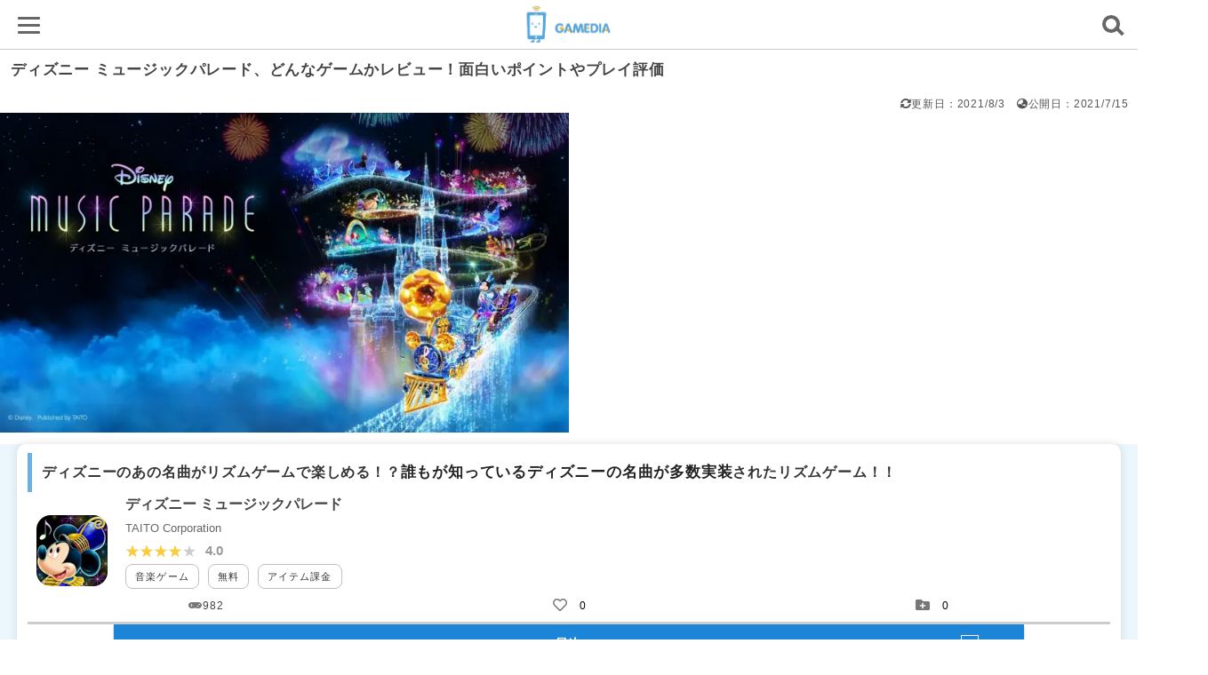

--- FILE ---
content_type: text/css
request_url: https://app.gamedia.jp/layout/css/sp.min.css
body_size: 9741
content:
@charset "UTF-8";.Evaluation_list{display:block;overflow-x:scroll;white-space:nowrap;-webkit-overflow-scrolling:touch;color:#555;background:#fafafa;padding:5px 0;margin:0 0 15px 0;}.Evaluation_list th{font-weight:400;padding:0 10px 0 5px;}.Evaluation_list td{padding:0 30px 0 0;}.Evaluation_list strong{font-weight:400;}.Evaluation_list:after{position:absolute;bottom:0;left:0;width:100%;height:6px;content:'';background-image:-webkit-gradient(linear, right top, left top, from(#30cfd0), to(#330867));background-image:-webkit-linear-gradient(right, #30cfd0 0%, #330867 100%);background-image:linear-gradient(to left, #30cfd0 0%, #330867 100%);}.F1{color:#222;font-weight:700;font-size:1.05em;}.F2,.F3,.F5{color:#444;font-weight:700;font-size:1.05em;}.F4{color:#FF69A3;font-weight:700;font-size:1.05em;}.F6{color:#FF0000;font-weight:700;font-size:1.05em;}.F7{color:#DD0000;font-weight:700;font-size:1.05em;}.B1{background:#FFFFCC;font-weight:700;font-size:1.05em;}.B2{background:#FFFF77;font-weight:700;font-size:1.05em;}.list{position:relative;margin:15px 0 25px 0;padding:15px 10px;background:#f5f5f5;}}.list li{position:relative;padding-left:1.6rem;margin-top:2rem;color:#333;line-height:1.8rem;}.list li:first-child{margin-top:0;}.list li:before{content:"";position:absolute;background:#ffeb3b;display:block;width:5px;height:15px;left:0;top:6px;transform:rotate(-45deg);}.list li:after{content:"";position:absolute;background:#ffeb3b;display:block;width:5px;height:20px;left:9px;top:2px;transform:rotate(45deg);}.p1 , .p2{line-height:1.7;font-weight:400;padding:10px;}.p2{line-height:1.9;margin:5px 0 50px 0;}._SubGameBoxMain{position:relative;}._SubGameBoxMain h3{padding:0 0 0 15px;margin:40px 0 0 0;}._SubGameBoxMain img{position:absolute;right:25px;top:3px;z-index:1;font-size:14px;margin:0;padding:0;width:20px;height:20px;}.ReportBox{margin:0 auto;letter-spacing:1px;font-weight:300;line-height:1.7;padding:0;color:#555;font-size:1pc;background:#f5f5f5;position:relative;width:100%;padding:0 0 20px}.ReportBox img{padding:0}.ReportBox p{width:90%;margin:0 auto;padding:10px 15px;background:#fff;font-size:16px;}.ReportBox p a{color:#4689FF;border-bottom:1px solid #4689FF;}.ReportBox h5{position:relative;margin:30px 0 0 0 ;padding:1.5rem 1rem;background:#fff;color:#333;font-size:1pc;border-top:3px solid #e9e9e9;border-left:3px solid #8EB8FF;border-right:3px solid #e9e9e9;}.M_share{z-index:9990;opacity:.5;position:fixed;bottom:95px;right:10px}.M_share img{border-radius:50%;-webkit-border-radius:50%;-moz-border-radius:50%}.M_share a{display:block;color:#fff;width:30px;height:30px}.M_share a:hover{background:#999;text-decoration:none}#Sub{margin:10px 0 0 0;display:block;position:relative;clear:both;width:100%;height:100%;background:#f5f5f5;}#Sub .PR{clear:both;position:relative;text-align:center;margin:0 0 15px}.PR{text-align:center;margin:0 auto}#Sub .MainBox{position:relative;box-sizing:border-box;clear:both;margin:50px 0 0 0;}#Sub .MainBox h1,#Sub .MainBox h2,#Sub .MainBox h3{clear:both;position:relative;box-sizing:border-box;padding:0 0 0 10px;color:#333;}#Sub .SubGameBoxMain,.SubGameBoxMain{clear:both;position:relative;bottom:0;left:0;white-space:nowrap;overflow:scroll hidden;padding:0 10px 0;box-sizing:border-box;width:100%;height:215px;display:-webkit-flex;display:flex;}#Sub .Link{position:absolute;right:10px;top:5px;z-index:1;font-size:14px;}#Sub .Link a{color:#333;}#Sub .Link:before{font-family:"Font Awesome 5 Free";font-weight:bold;line-height:1;position:absolute;top:calc(50% - .5em);color:#333;left:-20px;content:"\f101";}.GenreBox{position:relative;margin:20px 0 30px 0;width:100%;height:100%;}.CateBoxSub{position:relative;font-size:.8em;float:left;width:31%;height:140px;margin:0 0 5px 5px;font-size:10px;border:1px solid #555;}.CateBoxSub p{position:absolute;width:100%;top:100px;left:0;text-align:center;background:rgba(0,0,80,0.9);padding:3px 0;}.CateBoxSub p a{color:#fff;font-weight:bold;}.CateBoxSub img{width:140px;height:140px;object-fit:cover}#PR_Bottom_Fixed_50,#PR_Bottom_Fixed_60,}#PR_Bottom_Fixed_50,#PR_Bottom_Fixed_60{width:100%;position:fixed;text-align:center;z-index:1;border-top:1px solid #666}#PR_Bottom_Fixed_50 p,#PR_Bottom_Fixed_60 p,#PR_Top_Fixed_50 p,#PR_Top_Fixed_60 p{position:absolute;right:1px;width:35px;height:35px;line-height:200%;background:#000;color:#fff}#PR_Bottom_Fixed_50{height:54px;background:#fff;bottom:0}#PR_Bottom_Fixed_50 div,#PR_Bottom_Fixed_60 div,#PR_Top_Fixed_50 div,#PR_Top_Fixed_60 div{margin:2px auto 0;text-align:center}#PR_Bottom_Fixed_50 p{border-radius:20% 20% 0 0;bottom:53px;border:1px solid #666;border-bottom:1px solid #000}#PR_Bottom_Fixed_50 img{width:100vw;}#PR_Bottom_Fixed_60{height:4pc;background:#000;bottom:30px}#PR_Bottom_Fixed_60 p{border-radius:20% 20% 0 0;bottom:63px;border:1px solid #666;border-bottom:1px solid #000}#PR_Bottom_Fixed_60 img{width:20pc;height:60px}#PR_Top_Fixed_50,#PR_Top_Fixed_60{width:100%;position:fixed;text-align:center;z-index:1;border-top:1px solid #666;}#PR_Top_Fixed_50{height:54px;background:#000;Top:0}#PR_Top_Fixed_50 p{border-radius:20% 20% 0 0;Top:0;border:1px solid #666;border-bottom:1px solid #fafafa}#PR_Top_Fixed_50 img{width:20pc;height:50px}#StoreFix{width:100%;height:55px;position:fixed;right:0;top:0;z-index:2;background-color:hsla(0,0%,100%,.9);-moz-backdrop-filter:blur(10px);-webkit-backdrop-filter:blur(10px);backdrop-filter:blur(10px);border-bottom:1px solid #CBCBCB;}#StoreFix .icon{width:40px;height:40px;float:left;margin:8px 5px 0;border-radius:10px;-webkit-border-radius:10px;-moz-border-radius:10px}#StoreFix p{width:200px;height:40px;position:relative}#StoreFix .LinkImg{position:absolute;top:8px;right:3px}#StoreFix p{bottom:0;float:left;font-size:.85em;margin:8px 10px 0 0;overflow:hidden;font-weight:700}#StoreFix p.Title{color:#23a9e2;text-shadow:1px 1px 0 #fff,-1px -1px 0 #fff,-1px 1px 0 #fff,1px -1px 0 #fff,0 1px 0 #fff,0 0 #fff,-1px 0 0 #fff,1px 0 0 #fff}#StoreFix p._Title{color:#f5f5f5;text-shadow:1px 1px 0 #666,-1px -1px 0 #666,-1px 1px 0 #666,1px -1px 0 #666,0 1px 0 #666,0 0 #666,-1px 0 0 #666,1px 0 0 #666}.Fix_A{color:#fff;border-radius:5px;-webkit-border-radius:5px;-moz-border-radius:5px;box-shadow:0 2px 2px rgba(0,0,0,.29);display:inline-block;position:absolute;top:8px;right:5px;font-size:10px;width:80px;height:30px;border-radius:10px;padding:5px 0 5px 26px;}.playstore{background:#018860;}.appstore{background:#0b84ff;}.Fix_A:before,.Fix_A:after{font-weight:700;font-family:Font Awesome\ 5 Free;color:#fff;content:'\f019';position:absolute;}.Fix_A:before{font-size:14px;top:8px;left:7px;}.Fix_A:after{content:'\f054';position:absolute;top:13px;right:5px;}.DlButton2:before,.DlButton2_appstore:before,.DlButton2_playstore:before,.DlButton:before,.DlButton_appstore:before,.DlButton_playstore:before{font-weight:700;font-family:Font Awesome\ 5 Free;color:#fff;content:'\f019';position:relative;bottom:1px;right:20px;margin:0}.DlButton2:after,.DlButton2_appstore:after,.DlButton2_playstore:after,.DlButton:after,.DlButton_appstore:after,.DlButton_playstore:after{font-weight:700;font-family:Font Awesome\ 5 Free;color:#fff;content:"\f054";position:relative;top:0;left:10px;}.DlButton,.DlButton2,.DlButton2_playstore,.DlButton_playstore{color:#fff;background:#018860;border-radius:5px;-webkit-border-radius:5px;-moz-border-radius:5px;display:block;box-shadow:0 4px 4px rgba(0,0,0,.29)}.DlButton2_appstore,.DlButton_appstore,.LP_DlButton_appstore1{color:#fff;background:#0b84ff;border-radius:20px;-webkit-border-radius:20px;-moz-border-radius:20px;display:block;box-shadow:0 4px 4px rgba(0,0,0,.29)}._DlButton,._DlButton2,._DlButton2_appstore,._DlButton2_playstore,._DlButton_appstore,._DlButton_playstore{width:90%;font-weight:700;padding:5px 0;font-size:14px;text-decoration:none;display:block;text-align:center;color:#fff;background:silver;border-bottom:4px solid #888;box-shadow:0 4px 4px rgba(0,0,0,.29)}.DlButton,.DlButton_appstore,.DlButton_playstore,.DlButton2,.DlButton2_appstore,.DlButton2_playstore{width:90%}.DlButton,.DlButton2,.DlButton2_appstore,.DlButton2_playstore,.DlButton_appstore,.DlButton_playstore{margin:20px 0 20px 0;font-weight:700;max-width:300px;padding:12px 12px;font-size:16px;text-decoration:none;display:block;text-align:center}._DlButton2:before,._DlButton2_appstore:before,._DlButton2_playstore:before,._DlButton:before,._DlButton_appstore:before,._DlButton_playstore:before{font-weight:700;font-family:Font Awesome\ 5 Free;color:#fff;content:'\f00d';position:relative;top:0;right:10px;margin-left:0}._DlButton,._DlButton2,._DlButton2_appstore,._DlButton2_playstore,._DlButton_appstore,._DlButton_playstore{border-radius:10px;-webkit-border-radius:10px;-moz-border-radius:10px}._DlButton2,._DlButton2_appstore,._DlButton2_playstore{max-width:300px}.DlButton,.DlButton2,.DlButton2_playstore,.DlButton_playstore,.DlButton2_appstore,.DlButton_appstore{display:block;margin:50px auto 20px auto ;}.StoreBox{position:relative;width:98%;min-height:300px;background:#fff;margin:0 auto 0 auto;padding:15px 0 60px 0;box-sizing:border-box;border-bottom:2px solid #d0d0d0;}.StoreBox img{position:relative;margin:0;}.StoreBox p:nth-child(2){position:absolute;top:25px;left:140px;font-size:14px;font-weight:600;letter-spacing:-0.1px;padding:5px 5px 15px 5px;}.StoreBox p:nth-child(2) span{font-size:12px;font-weight:400;object-fit:contain;}.StoreBox p:nth-child(2) span.Rate{position:relative;font-size:14px;font-weight:400;color:#666;}.StoreBox .Link1{box-sizing:border-box;position:absolute;bottom:0;right:0;display:inline-block;font-size:14px;font-weight:400;text-align:right;padding:5px 20px 5px 5px;color:#2C7CFF;}.sectTit{position:relative;padding:1rem 1.5rem 0 1.5rem;font-weight:bold;text-align:center;margin:0 0 5px 0;}.sectTit:before, .sectTit:after{position:absolute;top:40%;height:50%;content:'';}.sectTit:before{border-left:solid 3px;left:5%;transform:rotate(-25deg);}.sectTit:after{border-right:solid 3px;right:5%;transform:rotate(25deg);}.LP_DlButton_playstore1:after,.LP_DlButton_appstore1:after,.LP_DlButton_browser1:after{font-weight:700;font-family:Font Awesome\ 5 Free;color:#fff;content:"\f054";position:absolute;top:14px;right:20px;}.LP_DlButton_appstore1,.LP_DlButton_playstore1{letter-spacing:1.1pt;position:relative;margin:0 auto;font-weight:700;max-width:260px;padding:10px 12px 10px 30px;font-size:16px;text-decoration:none;display:block;}.LP_DlButton_playstore1{color:#fff;background:#82BD50;border-radius:20px;-webkit-border-radius:20px;-moz-border-radius:20px;display:block;box-shadow:0 4px 4px rgba(0,0,0,.29)}.LP_DlButton_browser1{letter-spacing:1.0pt;position:relative;margin:0 auto;font-weight:700;max-width:260px;padding:10px 50px 10px 20px;font-size:16px;text-decoration:none;display:block;}.LP_DlButton_browser1{color:#fff;background:#FF7F00;border-radius:20px;-webkit-border-radius:20px;-moz-border-radius:20px;display:block;box-shadow:0 4px 4px rgba(0,0,0,.29)}.MainContentsTitle h1{text-align:center;font-size:1.3em;margin:5px 0 0}.MainContentsTitle p{text-align:center;font-size:1em;margin:0 0 15px}#MainBoX_Sub{margin:0 auto}iframe.Video{display:block;margin:0 auto;width:100%;height:380px}.Cate_h1{font-size:1.1em;text-align:left;width:97%;padding:5px}.OsusumeBox{font-size:12px;position:absolute;top:160px;left:50%;transform:translateX(-50%);-webkit-transform:translateX(-50%);-ms-transform:translateX(-50%);}.OsusumeBox span{font-weight:bold;font-size:16px;}.StoreImg_1{display:inline-block;position:relative;bottom:10px;left:0;right:0;margin:0 auto}div#TopMes{width:100%;border:0 solid}.p1{letter-spacing:.1em;margin:20px 0 30px;padding:5px}.StartBox img{margin:0 auto;text-align:center;display:block}.center{clear:both;position:relative;margin:0 0 2px;width:100%;height:200px;overflow-x:scroll;}.ReportImgBox{position:relative;margin:0;padding:0;}.ReportImgBox p{text-align:center;background:#f5f5f5}.ReportImgBox span{background:#c12748;width:60px;line-height:2;border:#eee 1px solid;margin:0 auto;position:relative;top:33px;left:0;color:#fff;z-index:1;display:inline-block;text-align:center;font-size:12px;}.ReportImgBox span strong{font-size:16px;text-shadow:#222 1px 1px 0, #222 -1px -1px 0, #222 -1px 1px 0, #222 1px -1px 0, #222 0px 1px 0, #222 0 -1px 0, #222 -1px 0 0, #222 1px 0 0;}.LP_IconBox span.BEST1,.LP_Main h2 span.BEST1,.ReportImgBox span.BEST1{background:#e1c876;}.LP_IconBox span.BEST2,.LP_Main h2 span.BEST2,.ReportImgBox span.BEST2{background:#bfbfbf;}.LP_IconBox span.BEST3,.LP_Main h2 span.BEST3,.ReportImgBox span.BEST3{background:#d0a47f;}.LP_IconBox span.BEST1,.LP_IconBox span.BEST2,.LP_IconBox span.BEST3,.LP_IconBox span.PR_num,.LP_IconBox span.RankNormal{font-family:"Roboto";font-size:18px;font-weight:bold;color:#444;}.LP_IconBox span.PR_num{background:#FF007F;color:#fff;}.LP_IconBox span.RankNormal{background:#333;color:#fff;}.LP_IconBox span.BEST1::after,.LP_Main h2 span.BEST1::after{border-color:transparent transparent transparent #e1c876;}.LP_IconBox span.BEST2::after,.LP_Main h2 span.BEST2::after{border-color:transparent transparent transparent #bfbfbf;}.LP_IconBox span.BEST3::after,.LP_Main h2 span.BEST3::after{border-color:transparent transparent transparent #d0a47f;}.LP_IconBox span.PR_num::after{border-color:transparent transparent transparent #FF007F;}.LP_IconBox span.RankNormal::after,.LP_Main h2 span.PR_num::after{border-color:transparent transparent transparent #333;}.ReportH4{position:relative;line-height:150%;padding:0;margin:0 0 15px;text-decoration:underline dotted #4689FF}.Report_h{margin:30px 0 0 0;position:relative;padding:0 0 0 25px;}.Report_h:before{position:absolute;top:calc(50% - 1px);left:0;width:100%;height:2px;content:'';background:#000;}.Report_h span{position:relative;padding:0 1em;background:#fff;}.Pick1_h{position:relative;margin:0;padding:0 14px 0 14px;}.Pick1_h:before, .Pick1_h:after{position:absolute;left:0;width:100%;height:4px;content:'';}.Pick1_h:before{top:0;}.Pick1_h:after{bottom:0;}.Pick2_h{position:relative;margin:15px 0 0 0;padding:1rem 2rem 1rem 0.5rem;border-bottom:6px solid #094;}.Pick2_h:before{position:absolute;bottom:-6px;left:0;width:20%;height:6px;content:'';background:#00cc5b;}.Pick3Box{border:2px solid #15cf7f;box-shadow:2px 2px 1px #ccc}.Pick3Box h3{margin:0;padding:0;border:0;position:absolute;padding:0 .5em;left:20px;top:-15px;font-weight:700;background-color:#fff;color:#059456}.Pick3Box,.Pick4Box{position:relative;margin:2em auto;padding:1.2em;width:80%;color:#555;background-color:#fff;line-height:1.9}.Pick4Box{border:2px solid #15cf7f;box-shadow:2px 2px 1px #c7c7c7;border-radius:8px}.Pick4Box h3{position:absolute;margin:0;padding:0;border:0;left:20px;top:-15px;padding:0 .5em;font-weight:700;font-size:16px;color:#059456;background-color:#fff}.Pick3Box ul li,.Pick4Box p{font-size:15px;font-weight:400;}ul.CheckPointBox{width:85%;list-style-type:none;position:relative;border:2px solid #2799f7;line-height:1.9;padding:20px 0.5em;margin:35px auto 25px auto;border-radius:0 5px 5px;font-weight:400;box-shadow:2px 2px 1px #ccc}ul.CheckPointBox:after{position:absolute;font-weight:700;font-family:"Font Awesome 5 Free";content:'\f005 このゲームの３つの魅力！';background:#2196F3;color:#fff;left:-2px;bottom:100%;border-radius:5px 5px 0 0;padding:10px 7px 5px 7px;font-size:15px;line-height:1;letter-spacing:1px}ul.CheckPointBox li{position:relative;padding:0 .3em .3em 2em;margin:5px 0 10px 0;font-size:15px;color:#444;}ul.CheckPointBox li:after,ul.CheckPointBox li:before{position:absolute;content:"";display:block;background:#2196F3;top:.43em;left:.5em;height:11px;width:4px;border-radius:10px;transform:rotate(45deg)}.kokuban-s2 ul li:before,ul.CheckPointBox li:before{top:.6em;left:.2em;height:8px;transform:rotate(-45deg)}.PR_NEW p span,.PR_NEW_sexy p span,ul.CheckPointBox li strong{font-weight:bold;}.SiteMesBox{clear:both;margin:0 0 15px;width:95%;min-height:100px;padding:10px;border:1px solid #555;border-radius:1em}.slide-wrap{display:flex;margin:0 auto;max-width:1080px;width:100%;height:280px;overflow-x:scroll;-webkit-overflow-scrolling:touch}div#LinkNum a,div#LinkNum a:hover{color:#555;background:#fff}div#LinkNum{clear:both;width:100%;height:50px;margin:0 auto;display:flex;justify-content:center;align-items:center}div#LinkNum p{font-size:1em;float:left;margin:0 10px 0 0;padding:5px;border:1px solid #777;background:#fff;border-radius:10%;text-align:center}div#LinkNum .off{color:#555}div#LinkNum p.conti_nums{border:0 solid #DCDCDC}div#LinkNum a:hover{border-radius:1em;text-decoration:none!important}.now_page_num,div#LinkNum a{padding:0 8px;border-radius:1em}.now_page_num{color:#fff;background:#AAA}.TagList{list-style:none}.TagList li{float:left;margin:0 30px 0 0}.TagList li:before{font-family:'Font Awesome 5 Free';font-weight:900;content:'\f292';color:#fff;margin:0 5px 0 0}.SnsBox a{margin:0 20px 15px 0;font-size:14px;}.SnsIcons{border-radius:50%}.SnsLinks{color:#000;font-weight:400;display:block;float:left;text-align:center;width:65px;height:100%}.SnsLinks img{border-radius:50%;width:40px;height:40px;}.modalArea,.modalAreashare{display:none;z-index:1;left:0}.modalArea{position:absolute;top:35px;width:100%;height:100%}.modalBg{width:100%;min-height:100%;background:rgba(30,30,30,.9)}.modalWrapper{position:absolute;top:0;left:0;right:0;margin:auto;width:80%;max-width:750pt;height:6500px;padding:5px;background-color:#f5f5f5;color:#333}.modalAreashare{position:fixed;bottom:0;width:100%;height:100%}.modalBgshare{width:100%;height:100%;background-color:rgba(30,30,30,.9)}.modalWrappershare{position:absolute;top:25%;left:0;right:0;margin:auto;width:70%;max-width:500px;padding:10px 30px;background-color:#fff;color:#000}.LinkUrl a{margin:0 20px 0 0;color:#00f;display:block;float:left}#CopyMes{height:30px}.closeModal,.closeModalshare{position:absolute;top:.5rem;right:1rem;cursor:pointer}.LinkModal li{list-style:none;margin:0 0 0 15px}.LinkModal a{color:#5d99ff}button{padding:10px;background-color:#fff;border:1px solid #282828;border-radius:2px;cursor:pointer}#openModal,#openModalshare{border-radius:50%;display:inline-block}.LinkUrl{width:100%;clear:both;display:-webkit-box;display:-ms-flexbox;display:-webkit-flex;display:flex;-ms-flex-wrap:wrap;-webkit-flex-wrap:wrap;flex-wrap:wrap;-webkit-box-align:center;-ms-flex-align:center;-webkit-align-items:center;align-items:center}.LinkUrl p input[type=text]{width:90%;}.CateBox{position:relative;width:95%;height:70px;margin:10px auto;clear:both;border:1px solid #eaeaea;}.CateBox img{width:60px;height:60px;float:left;margin:5px 35px 0 5px;}.CateBox span{display:block;text-align:left;line-height:70px;margin:0 0 0 0;}.CateBox a{color:#666;}.CateBox:after{font-weight:700;font-family:Font Awesome\ 5 Free;color:#666;position:absolute;content:'\f054';top:25px;right:5px;}#CountBox{width:80%;height:65px;border:2px solid #999;text-align:center;background:#fff;color:#000;position:fixed;top:65px;left:0;right:0;margin:auto;z-index:9999}#CountBox span{display:inline-block;width:100px;font-size:1.5em;font-weight:700;color:#000}#CountBox a{color:#00F}.LinkButton1,.LinkButton2,.LinkButton2_A,.LinkButton2_B{text-align:center}.LinkMainBox{clear:both;margin:10px 0 15px;padding:1px;width:93%}.LinkButton1{margin:0 0 10px}.btn-icon1,.btn-icon2{display:inline-block;width:93%;text-align:center;font-size:14px;color:#FFF;text-decoration:none;font-weight:700;padding:8px 16px 8px 32px;border-radius:4px;position:relative}.btn-icon1:before,.btn-icon1_A:before,.btn-icon1_B:before,.btn-icon2:before,.btn-icon2_A:before,.btn-icon2_B:before{font-family:"Font Awesome 5 Free";content:"\f105";left:16px;top:50%}.btn-icon1,.btn-icon1_A,.btn-icon1_B{background-color:#4689FF}.btn-icon2,.btn-icon2_A,.btn-icon2_B{background-color:#FF5192}.btn-icon1:before,.btn-icon2:before,.btn-icon1_A:before,.btn-icon2_A:before,.btn-icon1_B:before,.btn-icon2_B:before{position:absolute;margin-top:-8px}.LinkMainBox_A,.LinkMainBox_B{clear:both;margin:10px 0 15px;padding:1px;width:90%}.btn-icon1_A,.btn-icon2_A,.btn-icon1_B,.btn-icon2_B{display:inline-block;width:95%;text-align:center;font-size:14px;color:#FFF;text-decoration:none;font-weight:700;padding:8px 16px 8px 32px;border-radius:4px;position:relative}.LinkButton1_A,.LinkButton1_B{text-align:center;margin:0 0 10px}#CommentArea{max-height:1000px;min-height:16px;padding:8px;overflow:hidden;outline:0;resize:none}.CommentBox{position:relative;float:left;width:80%;margin:0 5px 0 0}.CommentBox textarea{font:16px/24px sans-serif;box-sizing:border-box;width:100%;letter-spacing:1px;padding-left:5px}.CommentBox textarea:focus{outline:0}.ef{color:#000;border-radius:0;padding:4px 0;border:0;border-bottom:1px solid #1b2538}.ef~.focus_line{position:absolute;bottom:0;left:50%;width:0;height:2px;transition:.4s;background-color:#6495ED}.CommentBox.ef~.focus_line,.ef:focus~.focus_line{left:0;width:100%;transition:.4s}.CommentSubmit{display:none;font-size:.8em;position:relative;top:5px;left:80%;width:70px;height:40px;border:0 solid;cursor:pointer;color:#fff;background:#1E90FF;border-radius:10%;text-align:center;padding:0}.human{display:block;float:left;margin:10px 10px 10px 0;border-radius:50%;background:#f5f5f5;cursor:pointer;width:35px;height:35px}.BannerLinks img,.H4Dmm{text-align:center;width:100%}.BannerLinks{margin:15px 0 0}.H4Dmm{clear:both;margin:15px 0 10px;height:25px;line-height:170%;font-size:14px;color:#fff;background:#888}.PriceBox_0,.PriceBox_1{width:80px;height:25px;position:relative;top:0;left:10px;text-align:center}.PriceBox_0,.TagBox p{background:#f5f5f5}.PotalGameBox{position:relative;margin:0 15px 15px 0;width:100%;height:120px;border-top:1px solid silver}.S1,.title{height:20px;width:245px;overflow:hidden}.PotalGameBox img{margin:8px;border-radius:20px;-webkit-border-radius:20px;-moz-border-radius:20px}.title{margin:0 0 5px;font-weight:700}.S1{margin:0}.PotalGameBox ul{margin:15px 0 0;width:245px;height:30px;display:flex;flex-wrap:nowrap;align-items:center;justify-content:space-around;font-size:.9em}.TagBox{width:70vw;height:25px;top:93px;left:0;position:absolute;box-sizing:border-box;white-space:nowrap;overflow:scroll;display:-webkit-flex;display:flex;}.TagBox p{background:#f5f5f5;font-size:14px;margin:0 10px 0 0;border-radius:5px;-webkit-border-radius:5px;-moz-border-radius:5px;border:1px solid #ccc;padding:0 5px;height:1.5;font-weight:normal;}.TagBox p a{color:#555;}.MainDataBox1,.MainDataBox2{height:120px;position:relative}.MainDataBox1{left:0;bottom:0;width:100px;margin:0}.MainDataBox2{width:245px;bottom:110px;left:100px}.MainDataBox2 .S1{font-size:12px;color:#444;}.SubGameBox{position:relative;margin:0 10px 0 10px;min-width:230px;height:250px;}.SubGameBox .MainImage{position:absolute;width:100%;height:160px;object-fit:contain;}.SubGameBox .IconPick{position:absolute;left:0;top:155px;width:40px;height:40px;margin:0;border-radius:20%;-webkit-border-radius:20%;-moz-border-radius:20%}.SubGameBox .S1,.SubGameBox .title{position:absolute;width:180px;overflow:hidden;}.SubGameBox .title{font-weight:700;bottom:70px;left:50px;height:20px;color:#000;text-shadow:1px 1px 0 #FFF,-1px -1px 0 #FFF,-1px 1px 0 #FFF,1px -1px 0 #FFF,0 1px 0 #FFF,0-1px 0 #FFF,-1px 0 0 #FFF,1px 0 0 #FFF}.SubGameBox .S1{bottom:50px;left:50px;height:20px;color:#777;font-size:14px;}.spec{width:100%;border-collapse:collapse;font-size:.8em}.spec tr{border-bottom:solid 1px #fff}.spec tr:last-child{border-bottom:none}.spec th{position:relative;width:30%;background-color:#777;color:#fff;text-align:center;padding:10px 0;vertical-align:middle;}.spec th:after{display:block;content:"";width:0;height:0;position:absolute;top:calc(50% - 10px);right:-8px;border-left:10px solid #777;border-top:10px solid transparent;border-bottom:10px solid transparent}.spec td{text-align:left;width:70%;background-color:#fff;padding:10px 0 10px 20px}.spec td a{border-bottom:1px solid #4689FF;display:inline-block;margin:0 15px 0 0;color:#4689FF;}.CountComment{font-weight:normal;color:#666;}.M_comment{margin:0 0 0 30px}.TotalEvaluation{position:relative;padding:1rem .5rem;font-weight:500;text-align:center;background:#fff;border-radius:5px 5px 5px 5px;border-bottom:0;}.TotalEvaluation strong{font-size:1.5em;color:#222;border-bottom:2px solid rgb(28, 78, 185);}.Evaluation{position:relative;width:98%;margin:0 auto 10px auto;font-size:.8em;border-collapse:collapse}.Evaluation tr{border-bottom:solid 2px #fff}.Evaluation tr:last-child{border-bottom:0}.Evaluation th{position:relative;background-color:#52CECE;color:#fff;font-weight:400;text-align:left;text-indent:5px;padding:10px 0}.Evaluation th:after{display:block;content:"";width:0;height:0;position:absolute;top:calc(50% - 10px);right:-10px;border-left:10px solid #52CECE;border-top:10px solid transparent;border-bottom:10px solid transparent}.Evaluation td{width:15%;background-color:#F5FFFA;padding:10px 4px 10px 0;text-align:right;}.Evaluation td strong{color:#444;font-weight:400;}.F_mini{font-size:10px;color:silver;text-shadow:0 0 0 #000}.StarBoxMainPotal{color:#444;width:220px;height:30px;position:absolute;display:flex;flex-direction:row;justify-content:flex-start;top:55px;left:100px}.StarBoxMainPotal .star-rating{position:relative;width:5em;height:1em;font-size:18px;margin-right:10px}.ReviewerBox .star-rating-front,.StarBoxMainPotal .star-rating-front{position:absolute;top:0;left:0;overflow:hidden;color:#fc3}.ReviewerBox .star-rating-back,.StarBoxMainPotal .star-rating-back{color:#ccc}.range-group>a.on:before,.range-group>a:before{content:"\f005";font-weight:700;font-family:'Font Awesome 5 Free';font-size:30px}.input-range{display:none}.range-group{position:relative}.range-group>a{display:inline-block;width:20px;height:20px;margin:0 20px 0 0}.range-group>a:before{color:#aaa}.range-group>a.on:before{color:#fc3}.OutsideMainBox{display:-webkit-flex;display:flex;-webkit-justify-content:space-evenly;justify-content:space-evenly;}.OutsideMainBox span{font-size:.8em;display:block;}.OutsideMainBox li{width:90px;text-align:center;}.OutsideMainBox img{width:40px;height:40px;}.ViewLink{text-align:right;margin:20px 10px 25px 0;padding:0 0 50px;border-bottom:3px dashed #999}.ViewLink a{color:#4689FF;border-bottom:1px solid}.GameName{line-height:.95em;font-weight:700;color:#FFAB91;text-shadow:.02em .02em .02em rgba(0,0,0,1)}.ReviewerBox{width:95%;position:relative;margin:20px auto 0 auto;color:#555;}.ReviewerBox .Sub{width:95%;height:50px;position:relative;display:flex;top:0;left:0;}.ReviewerBox .Icon{margin:10px 10px 10px 0;border-radius:50%;background:#f5f5f5;cursor:pointer;width:35px;height:35px}.ReviewerBox p{margin:5px 0 0 45px;color:#444}.ReviewerBox .star-rating{position:relative;float:left;margin:0 20px 0 0;width:5em;height:1em;font-size:1pc}.EditorBox{position:relative;width:93%;margin:0 auto;min-height:250px;max-height:350px;padding:10px;background:#f5f5f5;color:#444;font-size:12px;font-weight:400;}.EditorBox .Img{position:relative;float:left;left:0;bottom:0;width:75px;height:75px;margin:0}.EditorBox .Img .Name{position:absolute;top:100px;left:35px;width:85px;text-align:center;background:#fff;-ms-transform:translate(-50%,-50%);-webkit-transform:translate(-50%,-50%);transform:translate(-50%,-50%);margin:0;padding:0;}.EditorBox .Comment1{position:relative;display:inline-block;margin:5px 0 5px 20px;padding:5px 10px;min-width:90px;max-width:55%;background:#fff;line-height:150%}.EditorBox .Comment1{min-width:200px;max-width:200px;margin:0;padding:10px;position:relative;left:30px;line-height:1.7;}.EditorBox .Comment1:before{content:"";position:absolute;top:50%;left:-30px;margin-top:-15px;border:15px solid transparent;border-right:15px solid #fff}.EditorBox .p{position:relative;font-size:10px;top:15px;}.EditorBox .Comment2{clear:both;position:relative;padding:10px 0 0;font-size:12px;}.searchForm{position:absolute;top:0;z-index:9999;box-sizing:border-box;}.searchForm-input{position:relative;box-sizing:border-box;width:100vw;-webkit-appearance:none;-moz-appearance:none;appearance:none;padding:10px;margin:2px 0 5px 0;border:1px solid #999;border-radius:5px}.searchForm-submit_off{position:absolute;width:38px;height:38px;top:3px;right:0;background:#000;color:#fff}.searchForm-submit_off:before{transform:rotate(-45deg)}.searchForm-submit_off:after,.searchForm-submit_off:before{position:absolute;content:"";top:50%;left:50%;width:84%;height:8%;margin:-8% 0 0 -42%;background:#fff}.searchForm-submit_off:after{transform:rotate(45deg)}.searchForm-submit{position:absolute;width:38px;height:38px;top:3px;right:38px;border-radius:0 4px 4px 0;background:#4689ff}.searchForm-submit:before{position:absolute;content:"";width:15px;height:15px;top:calc(50% - 9px);left:calc(50% - 9px);border-radius:50%;box-shadow:0 0 0 2px #fff}.searchForm-submit:after{position:absolute;content:"";width:8px;height:6px;top:50px;left:50px;border-top:solid 2px #fff;transform:rotate(45deg)}.Search_Content{z-index:9;box-sizing:border-box;display:none;margin:0 auto;padding:0;width:100%;min-height:100%;background:#f5f5f5;position:absolute;z-index:3;right:0;top:0;overflow:hidden}.SearchLink{background:#fff;width:90%;height:40px;display:flex;align-items:center;margin:5px 0 0 20px;color:#333}.SearchLink img{width:40px;height:40px;border-radius:50%;margin:0 15px 0 20px}.SearchLink p{overflow:hidden}.Search_Content p.M1{margin:0;padding:0}.Search_Content p.M1,.Search_Content p.M2{position:relative;display:block;text-align:center}.Search_Content p.M2{margin:20px 0 10px;padding:0 55px}.Search_Content p.M2:after,.Search_Content p.M2:before{content:"";position:absolute;top:50%;display:inline-block;width:30%;height:1px;background-color:silver}.Search_Content p.M2:after{left:0}.Search_Content p.M2:before{right:0}.NewBoxH{padding:10px 14px;background:#1933a7;color:#fff;font-weight:bold;border-radius:10px 10px 0 0;}.PR_NEW{width:100%;height:150px;position:relative;padding:10px 10px;margin:0;color:#2c2c2f;background:#f8f8f8;border-top:solid 5px #fff;border-bottom:solid 5px #fff;}.PR_NEW p,.PR_NEW_sexy p{margin:0;padding:0;line-height:1.45;}.PR_NEW a,.PR_NEW_sexy a{color:#000;}.PR_NEW img,.PR_NEW_sexy img{width:100px;height:100px;position:relative;float:left;margin:0 15px 0 0;border-radius:20px;}.PR_NEW p,.PR_NEW_sexy p{font-size:14px;padding:0 10px 0 0;}.PR_NEW div{display:inline-block;position:absolute;top:-6px;left:5px;margin:0;padding:10px 0 7px;z-index:2;width:60px;text-align:center;color:#333;font-size:13px;font-weight:bold;background:#c0c0c0;border-radius:2px 0 0 0;}.NewBox_sexyH{padding:5px 10px;background:#B94F84;color:#fff;font-weight:bold;border-radius:10px 10px 0 0;}.PR_NEW_sexy{width:100%;height:150px;position:relative;padding:10px 10px;margin:0;color:#2c2c2f;background:#cde4ff;border-top:solid 5px #5989cf;border-bottom:solid 5px #5989cf;}.PR_NEW_sexy div{display:inline-block;position:absolute;top:-6px;left:5px;margin:0;padding:10px 0 7px;z-index:2;width:60px;text-align:center;color:#EFEC29;font-size:13px;font-weight:bold;background:#15479E;border-radius:2px 0 0 0;}.ReviewBox{margin:0 auto 15px auto;background:#fff;box-shadow:0 0 8px #c0c0c0;border-radius:5px;position:relative;width:100%;letter-spacing:0;}.ReviewBox img{background:#888;border-radius:50%;position:absolute;top:16px;left:10px;width:30px;height:30px;padding:4px;object-fit:contain;}.ReviewBox p.mes2{font-size:14px;position:relative;left:55px;width:76%;padding:40px 0 10px 0;margin:0;font-weight:normal;color:#555;line-height:130%;}.box-title{position:relative;font-size:15px;padding:4px 0 4px 35px ;color:#00A1E9;font-weight:bold;letter-spacing:0;border-bottom:2px solid #00A1E9;margin:0 0 15px 0;}.box-title:before{font-weight:700;font-family:Font Awesome\ 5 Free;color:#00A1E9;content:"\f086";position:absolute;font-size:16px;top:2px;left:5px;}.LP_h3{position:relative;top:10px;padding:5px 0;color:#fff;background:#00A1E9;text-align:center;}.LP_h3:after{position:absolute;bottom:-9px;left:45%;width:0;height:0;content:"";border-width:10px 10px 0 10px;border-style:solid;border-color:#00A1E9 transparent transparent transparent;}.Event_h3{font-size:15px;position:relative;top:10px;margin:0 0 10px 0;padding:5px 0;min-height:45px;color:#fff;background:#F2460C;z-index:1;text-align:center;letter-spacing:0;display:flex;align-items:center;justify-content:center;-moz-display:flex;-moz-align-items:center;-moz-justify-content:center;-webkit-display:flex;-webkit-align-items:center;-webkit-justify-content:center;}.Event_h4:after{position:absolute;bottom:-9px;left:15%;width:0;height:0;content:"";border-width:10px 10px 0 10px;border-style:solid;border-color:#F2460C transparent transparent transparent;}.Event_h4{font-size:15px;position:relative;top:5px;margin:0 0 30px 0;padding:5px 0;min-height:45px;color:#fff;background:#F2460C;z-index:1;text-align:center;letter-spacing:0;display:flex;align-items:center;justify-content:center;-moz-display:flex;-moz-align-items:center;-moz-justify-content:center;-webkit-display:flex;-webkit-align-items:center;-webkit-justify-content:center;}.Event_h4:after{position:absolute;bottom:-9px;left:48%;width:0;height:0;content:"";border-width:10px 10px 0 10px;border-style:solid;border-color:#F2460C transparent transparent transparent;}.video-wrap{position:relative;width:100%;height:200px;margin:0 auto 10px auto;background:#000;}.video-wrap video{position:relative;width:100%;max-width:500px;height:200px;box-sizing:border-box;margin:0 auto;display:block;}.VideoMes2{position:relative;color:#909090;height:100%;margin:5px 0 10px 5px ;padding:5px;font-size:10px;border-top:1px solid #222;}footer{background:#2A65A1;min-width:100%;min-height:100%;}footer{position:relative;clear:both;box-sizing:border-box;min-height:100%;margin:0 auto;padding:0;border-top:3px double #000}footer,footer li,footer p{color:#fff}footer ul{width:100%;margin:30px auto 40px auto;display:flex;flex-wrap:wrap;justify-content:space-around;}footer li{width:40%;text-align:center;}footer a{font-size:12px;color:#fff!important}footer p.copy{text-align:left;font-size:12px;color:#fff;height:100%;padding:5px 12px 10px 12px;margin:0 0 0 0;}footer .sns{display:-webkit-flex;display:flex;-webkit-justify-content:center;justify-content:center;-webkit-align-items:center;align-items:center;height:150px;}footer .sns a{font-weight:bold;font-family:Font Awesome\ 5 Free;color:#fff;width:35px;height:35px;}#PR_Bottom_Fixed_100{position:fixed;z-index:1;background:#fff;bottom:-8px;}#PR_Bottom_Fixed_100 img{width:100%;object-fit:contain}.StoreBox{position:relative;width:98%;min-height:210px;background:#fff;margin:0 auto 0 auto;padding:15px 0 60px 0;box-sizing:border-box;border-bottom:2px solid #d0d0d0;}.StoreBox img{position:relative;margin:0 0 20px 0;}.StoreBox p:nth-child(2){position:absolute;top:15px;left:135px;font-size:16px;font-weight:600;letter-spacing:-0.1px;padding:0;margin:0;}.a_LP_DlButton_playstore1{color:#FFFDFF;background:#FF5733;}.a_LP_DlButton_appstore1{color:#FBFDFF;background:#FF5733;}.a_LP_DlButton_browser1{background:#FF0461;}@keyframes shiny{0%{transform:scale(0) rotate(25deg);opacity:0;}50%{transform:scale(1) rotate(25deg);opacity:1;}100%{transform:scale(50) rotate(25deg);opacity:0;}}.a_LP_DlButton_appstore1,.a_LP_DlButton_playstore1,.a_LP_DlButton_browser1{position:relative;display:block;width:100%;height:40px;line-height:40px;text-align:center;text-decoration:none;overflow:hidden;color:white;border:none;padding:10px 0;font-size:15px;font-weight:bold;cursor:pointer;transition:background-color 0.3s ease;box-shadow:0 2px 4px rgba(0, 0, 0, 0.1);text-indent:0;background-size:20px 20px;background-position:top 45% left 30px;background-repeat:no-repeat;}.a_LP_DlButton_appstore1,.a_LP_DlButton_browser1,.a_LP_DlButton_playstore1{background-color:#FF6600;border-radius:30px;}.LP_crane_DlButton_playstore1{color:#FFFDFF;background:#4285F4;}.LP_crane_DlButton_appstore1{color:#FBFDFF;background:#4285F4;}.LP_crane_DlButton_browser1{background:#4285F4;}}.LP_crane_DlButton_appstore1,.LP_crane_DlButton_playstore1,.LP_crane_DlButton_browser1{position:relative;display:block;width:100%;height:50px;line-height:50px;text-align:center;text-decoration:none;text-indent:40px;color:#ffffff;overflow:hidden;padding:15px 0;border-radius:5px;-webkit-border-radius:5px;-moz-border-radius:5px;display:block;box-shadow:0 4px 4px rgba(0,0,0,.29);font-size:18px;font-weight:bold;background-image:url('https://app.gamedia.jp/i/icon/crane_icon_128.png');background-size:35px 25px;background-position:top 45% left 10px;background-repeat:no-repeat;}}.LP_crane_DlButton_playstore1:after,.LP_crane_DlButton_appstore1:after,.LP_crane_DlButton_browser1:after{content:'';position:absolute;top:-100px;left:-100px;width:50px;height:50px;background-image:linear-gradient(100deg, rgba(255, 255, 255, 0) 10%, rgba(255, 255, 255, 1) 100%, rgba(255, 255, 255, 0) 0%);}.LP_Main h2 span.PR_num{background:#333;}.kokuban-s2 ul{list-style-type:none;position:relative;padding:10px 0.5em 0 0.5em;margin:0 auto;}.kokuban-s2 ul li{position:relative;padding:0 .3em .3em 2em;margin:5px 0 30px 0;font-size:17px;letter-spacing:.8px;line-height:1.6;font-weight:normal;color:#222;border-bottom:1px solid #fff;}.kokuban-s2 ul li:after,.kokuban-s2 ul li:before{position:absolute;content:"";display:block;background:#375ee0;top:.43em;left:.5em;height:11px;width:4px;border-radius:10px;transform:rotate(45deg)}.kokuban-s2 ul li span{font-weight:bold;color:#3c77a8;}.kokuban-s2 ul li:last-child{margin:0 0 40px 0;border:0;}.kokuban-s2{position:relative;margin:0.5em auto 2em auto;padding:0 8px;width:90%;background:#fff;color:#222;border:8px solid #fafafa;border-bottom:14px solid #fafafa;border-radius:3px;box-shadow:0 0 5px #777, 0 0 5px #aaa inset;}.kokuban-s2 .ChokeWhite{display:inline-block;width:20px;border:solid 3px #222;background:#222;border-radius:3px 2px 0 2px;float:left;}.kokuban-s2 .ChokeYellow{display:inline-block;width:20px;left:10px;border:solid 3px #3c77a8;background:#3c77a8;border-radius:3px 2px 0 2px;float:left;}.kokuban-s2 .ChokePink{display:inline-block;width:20px;border:solid 3px #375ee0;background:#375ee0;border-radius:3px 2px 0 2px;float:left;}.Character{position:relative;height:30px;}.Character img{position:absolute;right:0;bottom:0;width:150px;height:120px;z-index:1;object-fit:cover;object-position:0 0;}.paper{width:88%;height:100%;background:#fff;border-radius:5px;margin:30px 0 20px 0;padding:20px 5px 20px 30px;position:relative;border:2px solid #c0c0c0;}.paper::before,.papers::before{content:'';width:10px;height:90%;background-image:radial-gradient(circle, #f0f0f0 5px ,transparent 5px);background-repeat:repeat-y;background-size:10px 20px;display:inline-block;position:absolute;left:10px;top:0;bottom:0;margin:auto;}.paper p{letter-spacing:0;outline:none;background-image:linear-gradient(180deg, rgba(100, 100, 100, 0) 0%, rgba(100, 100, 100, 0) 95%, #f5f5f5 95%);background-size:100% 2em;line-height:2em;border:none;width:100%;position:relative;display:inline-block;}.paper p br,.papers p br{clear:none;}.paper p:before,.papers p:before{--shape:polygon(calc(100% - 130px) calc(100% - 130px), 100% calc(100% - 130px), 100% 100%, calc(100% - 150px) 100%);content:"";float:right;width:100%;height:100%;shape-outside:var(--shape);clip-path:var(--shape);}.paper img{position:absolute;bottom:-7px;right:-15px;width:calc(240px * 0.6);height:calc(260px * 0.6);z-index:1;padding:0 0 0 0;object-fit:contain;}.papers{width:88%;height:100%;background:#fff;border-radius:5px;margin:0 0 20px 0;padding:20px 5px 20px 30px;position:relative;border:2px solid #c0c0c0;}.papers p{font-size:16px;letter-spacing:.8px;line-height:1.6;outline:none;background-image:linear-gradient(180deg, rgba(100, 100, 100, 0) 0%, rgba(100, 100, 100, 0) 95%, #f5f5f5 95%);background-size:100% 2em;line-height:2em;border:none;width:100%;position:relative;display:inline-block;}.papers img{position:absolute;top:-7px;right:-0;width:calc(240px * 0.6);height:calc(260px * 0.6);z-index:1;padding:0 0 0 0;object-fit:contain;}.ReviewBox p.mes2{position:relative;left:5px;width:90%;padding:40px 12px 10px 12px;margin:0;font-weight:normal;color:#555;font-size:16px;letter-spacing:.8px;line-height:1.6;}.LP_h3_1{position:relative;top:10px;padding:5px 0;color:#fff;background:#00A1E9;z-index:1;text-align:center;}.LP_h3_1:after{position:absolute;bottom:-9px;left:80%;width:0;height:0;content:"";border-width:10px 10px 0 10px;border-style:solid;border-color:#00A1E9 transparent transparent transparent;}.Event_h3{font-size:15px;position:relative;top:10px;margin:0 0 10px 0;padding:5px 0;min-height:45px;color:#fff;background:#00A1E9;z-index:1;text-align:center;letter-spacing:0;display:flex;align-items:center;justify-content:center;-moz-display:flex;-moz-align-items:center;-moz-justify-content:center;-webkit-display:flex;-webkit-align-items:center;-webkit-justify-content:center;}.Event_h3:after{position:absolute;bottom:-9px;left:15%;width:0;height:0;content:"";border-width:10px 10px 0 10px;border-style:solid;border-color:#00A1E9 transparent transparent transparent;}.readmore{position:relative;box-sizing:border-box;padding:10px;border:1px solid #CCC;}.readmore-content{position:relative;overflow:hidden;height:220px;}.readmore-content::before{display:block;position:absolute;bottom:0;left:0;width:100%;content:"";height:50px;background:-webkit-linear-gradient(top, rgba(255,255,255,0) 0%, rgba(255,255,255,0.8) 50%, rgba(255,255,255,0.8) 50%, #fff 100%);background:linear-gradient(top, rgba(255,255,255,0) 0%, rgba(255,255,255,0.8) 50%, rgba(255,255,255,0.8) 50%, #fff 100%);}.readmore-label{display:table;bottom:5px;position:absolute;bottom:5px;left:50%;transform:translateX(-50%);-webkit-transform:translateX(-50%);margin:0 auto;z-index:2;padding:0 10px;background-color:#999;border-radius:10px;color:#FFF;}.readmore-label:before{content:'続きを読む';}.readmore-check,.readmore-check:checked ~ .readmore-content::before{display:none;}.readmore-check:checked ~ .readmore-label{position:static;transform:translateX(0);-webkit-transform:translateX(0);}.readmore-check:checked ~ .readmore-label:before{content:'閉じる';}.readmore-check:checked ~ .readmore-content{height:auto;}